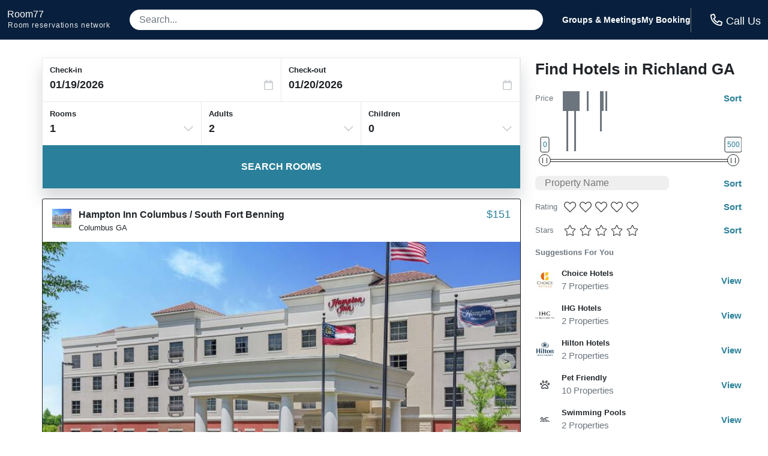

--- FILE ---
content_type: application/javascript
request_url: https://logging.hotelplanner.com/v1/logCookie?webId=6240-394a3e21-4e47-4ee0-8adf-44dd3ed4acc1&name=filter&value=%7B%22sort%22%3A11%2C%22hotelName%22%3A%22%22%2C%22minPrice%22%3A0%2C%22maxPrice%22%3A500%2C%22starRatings%22%3A%5B%5D%2C%22guestRatings%22%3A%5B%5D%2C%22chainCodeIds%22%3A%5B%5D%2C%22amenityIds%22%3A%5B%5D%2C%22currentPosition%22%3A0%2C%22cityId%22%3A%2218318%22%2C%22geoPoint%22%3A%7B%22name%22%3A%22Richland%22%2C%22city%22%3A%22%22%2C%22stateProvince%22%3A%22%22%2C%22country%22%3A%22%22%2C%22id%22%3A0%2C%22latitude%22%3A%2232.088001%22%2C%22longitude%22%3A%22-84.663002%22%2C%22venueId%22%3A%22%22%7D%2C%22geoSearch%22%3Afalse%7D&callback=callback1768838644543&_=1768838644543
body_size: -461
content:
callback1768838644543({});

--- FILE ---
content_type: application/javascript
request_url: https://s3.amazonaws.com/cache.ihsadvantage/data/list/city/v6/18318.js?callback=city18318
body_size: 19531
content:
city18318({"hotels":[{"id":805461,"name":"Super Value Inn","confidence":500,"images":["d4c3901c2b7a5d2ffd67e527bab7207847a1cf83","52146751253d65c0b2a929541d34b7dad8cea59f","a4ae604ca52d5ae3dd4fd0655789188533c1f903","2211d014b40ee4d121c624dd25ebb409d1b50407","cf9bf349f82146b003d7ca9a547d1dd7001392a8"],"address":{"latitude":32.0878,"longitude":-84.6731,"street1":"46 Nicholson St.","zip":"31825","city":{"id":18318,"name":"Richland","stateProvince":{"id":73,"abbreviation":"GA","name":"Georgia"},"country":{"id":217,"abbreviation":"US","name":"United States"}}},"chain":{"id":594,"name":"Independent-Other Hotels","code":"XX","logo":null,"smallLogo":null},"amenities":null,"hpId":5472588,"starRating":2,"lowRate":100,"highRate":500,"numberOfReviews":null,"averageOverallRating":null},{"id":268018,"name":"Econo Lodge","confidence":0,"images":["0f2db36f0d3fcd487aede4acfcf66bf8345a50c7","d0f9030ae12d1bb8b10c98752fd9d7ab6ed1577d","7c409148eb3ae67e37e591b2e17b33c1bcecfc54","6e896de4c22015ae3e0ed860a75581e6f5a9cce5","953dcedcb54bafcde3f9ee08665f8c8b8f74c1c8","75e74b7efa05258ac0bec150815e5641b79d3ada","01a3b020e6eec145c4ea831f9916d621754fd672","376c2f44f7dba14679af6688074e6a7122bd8a9a","d27a002dc8fa61bf9e3049240e336422c169ebdb","a777742877dbc083b1773e847246e71fb9f8a0e6","cdbe5cf8a4dfda341e2f93b8f97df9bd7568a820","821f6115e074bad35363caf5dd8152978d5f99e8","ddff9144c16b9659aa7de92448449a7e1cae1537","dd204896280fc04b77992e9ab51add83ae3f8c84","95aa4c05585ccb8920672603c42130e40f3a5894","5e416a33f91fd393d6d8aabd81f0f1dd5b69ef54","b0d14923cf130327763a9ddbdc978501cbbb94fd","328119e4b2b975dbd90f3e67d808639e2b979983","121bbf0c70226be0c368a3e3388ed246033616ec","60b221f0dc0966644d70fcd450f6be2263ef0612","c7e67b9249ff7a422f039e5583d7e23793b8af76","fa2dd696182e7279701abad96f77d325a542f544","83f5a7df1e340613937d43c6b6e6439fab619c34","cd3acc49aec8c00db7f1460f07817ced88ce648b","ed563f1be0abcbf5daae2dab085e96b2346f6c17","db3263f77773b304fda5f5e6d28143315292af08","b20daddba583e4b584b9f0def441c61ee794c94d","a70b47b42b5c95046c9a3c69d16bd3161bb92d1b"],"address":{"latitude":31.77127,"longitude":-84.78833,"street1":"142 Us Highway 82 E","zip":"39840","city":{"id":5185,"name":"Cuthbert","stateProvince":{"id":73,"abbreviation":"GA","name":"Georgia"},"country":{"id":217,"abbreviation":"US","name":"United States"}}},"chain":{"id":72,"name":"Econo Lodge","code":"EO","logo":null,"smallLogo":null},"amenities":[527,1280,1529,1540,1551,1576,1590,1604,1633,1815,1837,2229,2230,2231],"hpId":445596,"starRating":2,"lowRate":51.59,"highRate":69.34,"numberOfReviews":null,"averageOverallRating":null},{"id":1061118,"name":"Knights Inn Americus","confidence":500,"images":["27435a0ca1dc5ef6ace22f70bb8420a489b47ea0"],"address":{"latitude":32.075,"longitude":-84.2441,"street1":"1007 South Martin Luther King Jr Blvd","zip":"31719","city":{"id":310,"name":"Americus","stateProvince":{"id":73,"abbreviation":"GA","name":"Georgia"},"country":{"id":217,"abbreviation":"US","name":"United States"}}},"chain":{"id":102,"name":"Knights Inn","code":"KG","logo":null,"smallLogo":null},"amenities":null,"hpId":6544408,"starRating":3,"lowRate":100,"highRate":500,"numberOfReviews":null,"averageOverallRating":null},{"id":701127,"name":"Motel 6 Americus GA","confidence":500,"images":["7f74e7117202f71adf330850107919b78fc714be","6acb6c3391cbb9b59ff37cd8b338b5d5f23c0755","797c3104c88761fb1b85427f43d1428e2171e508","bacbc7afb57278b39a3489640c02a211cdf52a2f","92d6a0e74ba35a4d3e59f4b2ba2f0acc3d22c26c","6d5a0f0c0228551ec92dd21853ea0354110d0046","086b3b54da0e1e211a734b34ea5abd19fe979b55","c49230ef94efc7054139e2d9e7e03dceed1e21b6","b7875c41f59cfec26dfe1516223437cf0bac0dba","9ad53d90755ac335d85bf3db720559a5c48b6823","58b3d2b0a8f79e6df91741ed436f904505d73c73","fc1527a676a561691e49a2a20c8ecf15c17f212c","39f79f821d2c819ad4135067a58bce553378f045","06d61d7627e8874dbfdc273133d22a87a292aa89","20b2914553c5394385fe1c711908cb2b1a9fa9b6","f3aaa295a592f9e2177836de713c242bf8e6af3f","8460454c5d6817fe7b996c5b69cf8fa25026ec92","dbe40043acb8831f26bd47d3994f836d22836d40","384e210b1756eacffe7273aaec9397e84378609a","92424a7c18a2116a097e175ffec1e9759ca945c5","3ddca6e65f9c234a94c3e5aec92c100e1e57a900"],"address":{"latitude":32.074825,"longitude":-84.24381,"street1":"1007 South Martin Luther King  Jr Blvd","zip":"31719","city":{"id":310,"name":"Americus","stateProvince":{"id":73,"abbreviation":"GA","name":"Georgia"},"country":{"id":217,"abbreviation":"US","name":"United States"}}},"chain":{"id":442,"name":"Motel 6","code":"MX","logo":null,"smallLogo":null},"amenities":[1551,1576,1604,1621,1633,1713,1752,1849,1869,1871,1874,2215,2220,2225,2229,2230],"hpId":263862,"starRating":2,"lowRate":65.22,"highRate":73.92,"numberOfReviews":null,"averageOverallRating":null},{"id":96131,"name":"Quality Inn Americus","confidence":702,"images":["721d740b3762a9d2cca44ba695911fb2a77c7306","e42aba58b678b5c27e92410dee322ed27891821d","a2483cea253e2c4dae2c32d9685b828692a1ded5","4612ae6b07448c14e96b60bd4adc9503a3abf04a","7fc5ef22ebf4a7d14363f2e5458a3312afb297d1","04d00d4ea06d5ac06cd472241b3bcf07e02afe04","c73a25a3fe50c96d481afe54500ee0fb1b4f8414","dfb78e733555355e40c50a0b69685e3b41664099","415311cc7e396d9b7b0a69199709fbaebf25f0a1","216c481585c2f8100c6f1970cef9253dfb07bc62","79a691bef7e93dca9c09d16a7f522627538589b0","23f18b17ae59df5a1f7b92a3727c0b87a864a0f6","f75527c4c6314679fd9d5144f27cc029dd1cc028","6f5cfaec81e7ad89df32000f06c6064c45d0d641","c2c180654f944bc36a1662f1b49f19c782a68fe4","8e946523f82bb1ead9d63967bdfe59e74489a306","bceaac0a935d96ebaf0cb626e021b24c74e42e91","eb4a7e1a07f93ee28e32040c6f5ea3b516cb5449","4a0a27352e8c133c5071361c1efba3495e80af02","f9f343b22b000bdf2e7e9d2102caca4e53c5bc38","3faf4efdde5be74dc8678252cf2479400d7d84ee","ae6875f237a8b9497725008ee9c01fb72e07c802","648b773eef58a4c7d310056605d557bdbc6bf919","44ad50e80c31023395942d08174129ff196c3897","94a7120acd3664ab3324248b95c44399216397fc","304c06448d1229af69c68f63d664fc3ba22a149d","c7142ae109b1c42edaf1a215ac50d7d9d0f4360d","ca62f2b0bf23dc26a80c81a586341547ea18a0ed","2107ade40f40851d63262286613297dee9775f7b","3cdfa63dfe4bd79b2b11d2cafb6a09bd0939aa25","73219436e6474f17b4cea7cf54686ca58278d377","f0d06f91eae94f7870cf1a45e20bb6c00169c7f1","9addc8b18260d6f2aca02b44fd2ecdce54294811","952e29feb3d951fef33fb3443319b63e724c41fb","ee5fbaea44769adff5fed953a53b1fae845159c5","d1ab5fe5638210a2076f478819fe29ae2aa1a5d6","f1b07343f1c7c8d05a4069d930b6b05ee2249855","0395421e23029593919f0f2c58ffadfb33e4fa37","7531623b8fcedee48349bc5aa10336f341c4b18d","df3e0e5436104f4f570033ac9d9ff6f59e0fcdfa","ad6d61828cf7ae6d177e257b80793aa63ec8ad0e","ec721ef50fe14d3514e3902408e20f83ed4ff43e","74ccc92ed9576c317dc06d31ac07859859397ffe","380de35fff57dbfbdb9dbd7e13e4288d694d0ca9","4d72634b8754aff1c135c63568c6b5fa35a306d3","83983d1f7e5dcd3ea1d6d4cd650cc709ebf68e34","8f0c6998a788158f6b65f3568b8b3ab7cc0ef78d","1b0c211d1a74ce82bd52f08e53371d9f9cb06244","6a4c395bfb48aafaf726bd5f23925e0d92b241f4","049031dcf4ca5a5a14ff8dadad6317cdf058c360","c6b2ac9b0b5abd88954aa5059739e2702470cde4","ee339f18a96d0744414fea5580e3f4cd659ab297","fe0295212a45ba2d8a775710f61cf66b902711ec","8809f0c32706ce9394a2afc8fa7c7b7734c1efb0","40e515b0b6fc0e937b7d923e5d39850fee26c47f"],"address":{"latitude":32.0799,"longitude":-84.2384,"street1":"1205 South Martin Luther King Blvd","zip":"31709","city":{"id":310,"name":"Americus","stateProvince":{"id":73,"abbreviation":"GA","name":"Georgia"},"country":{"id":217,"abbreviation":"US","name":"United States"}}},"chain":{"id":135,"name":"Quality Inn","code":"QI","logo":null,"smallLogo":null},"amenities":[406,527,1280,1525,1529,1531,1532,1545,1551,1558,1576,1587,1604,1633,1637,1749,1772,1815,1869,2221,2229,2230,2231],"hpId":231526,"starRating":2,"lowRate":74.78,"highRate":87.98,"numberOfReviews":163,"averageOverallRating":4},{"id":134765,"name":"Windsor Hotel Ascend Hotel Collection","confidence":646,"images":["5b410d4d4f5a8d929101c58b4956772bea4c9fcb","98c54f3a49d8ff7e7308b76ea9c745084a4b07bc","7e00963d6423827d1706ae48157dba57e4fc2720","7cf82cc9256116f7f67c5fa72570998fd1c6d67e","02aa6863028587f57e5ec5ae9c163d88e94e04c3","886df06bc3a80eb20ffe99e576cdf61b90778a37","d1643b0260fb2674fa6254dff6f088183b422b17","7753f1e701508e32eb5989e1886d5d047cb127e4","22a611e0c48dcd3f61816dc542e1de459dd1ea82","732be04c0aca3b2f0c5f61af97431ac6cf11fb0d","bc29c91b79eb3223cfc7828d75b9ce955af356e6","457a11a9c61421e69247afc3d4a14b25f09ac3a9","2a73ac838a1946bf8e75fa51dd5ad3e5d5692a32","6b35336ee140e0f70935711bc80fb8cdfc051f25","2000d9eb0110e4c4b9c46c5a99d37a8a8ff0ddf1","3b3ac75841c597f78cea23bf5a10c85ea80b259c","3b03b710df68c40d06b9a9a80f873d2b7272d41f","da99a17a207c6e917a6a1c6f31dd35e45dc98d09","bc4be31b17b1fec36d27da7aaf42c2cd7e71a965","fe058e4e4dae2e6c1547403e38e1d08735c825c4","8ceba2f6c820151cf113ad1131c386eb0a5e35cd","146c431ff2045f409bf6d291ee7b5cd7bedf1b07","b4e41b24174c77aafb0c50a45a8120da475b9134","7baae9e16d241f6c47ae679b74e725eb3af51191","472f009f7a5adf99bb5fdf58f313f1d1fc4cf83f","b8be341231ec67b08b3e95a21d8fa813a78de818","ff75ae652b2158123d8095f5be73166778b91065","3ba1b35f5ec3fa42e3f1ae29576672a05942ea02","0e0d56a046573eeb85aba4afd030c80577580e04","54daf3d2aeb938226f38954d23914b3eb8ded5e4","ce02e26479076c6309943cee8b542fb201f3f5ea","650e8b92c73fb1384bff5b6dd9f30a678fae2d36"],"address":{"latitude":32.072456,"longitude":-84.23353,"street1":"125 West Lamar St","zip":"31709","city":{"id":310,"name":"Americus","stateProvince":{"id":73,"abbreviation":"GA","name":"Georgia"},"country":{"id":217,"abbreviation":"US","name":"United States"}}},"chain":{"id":360,"name":"Atel Hotels","code":"AC","logo":null,"smallLogo":null},"amenities":[1207,1280,1512,1513,1519,1521,1522,1523,1525,1527,1531,1547,1548,1551,1553,1555,1556,1565,1569,1571,1572,1573,1587,1590,1597,1633,1644,1676,1749,1750,1752,1815,1836,1848,1870,2216],"hpId":79893,"starRating":3,"lowRate":167.44,"highRate":282.98,"numberOfReviews":418,"averageOverallRating":4.5},{"id":1002993,"name":"Americus Garden Inn Bed and Breakfast","confidence":500,"images":["9ed72cd3d047237a89103cea36e46da544af48d0","c6cd8cc1995f60b4c4ce722bbb932d6291334db0","8c663e08f6682951d5f764a0bd3cabfa502eaf13","cdaf6d054d90dc03ddc039be9ee94ab5b377e4fd","25e0f582d8a0155857c47a4406a87b5b861b8e2f","861c879b3f8e6ba76a0e88f12e7a715279e0aafd","91d4038bef854efb32b17622cd87d7eee552e864","ff6cf8c06a9da858ed94cca4ffcaa319d48cefaf","63962ac6d204efc1245d0f6e465c061f97dd634e","366591c44c2141ccecf46c39b2fc7da4a61b0e23","7eb6bdbc2a3f1417cb6c3e1f0c5437495c62fa0d","0f4ce0dcdf3d26a136a16f11aee858262f9613ad"],"address":{"latitude":32.06739,"longitude":-84.224,"street1":"504 Rees Park ","zip":"31719","city":{"id":310,"name":"Americus","stateProvince":{"id":73,"abbreviation":"GA","name":"Georgia"},"country":{"id":217,"abbreviation":"US","name":"United States"}}},"chain":{"id":594,"name":"Independent-Other Hotels","code":"XX","logo":null,"smallLogo":null},"amenities":null,"hpId":1477524,"starRating":null,"lowRate":100,"highRate":500,"numberOfReviews":null,"averageOverallRating":null},{"id":226756,"name":"Country Hearth Inn&Suites Dawson","confidence":522,"images":["9ad944c93c031008d7bb4fb53798217bd4e2acf4","c50e7eb72f43b9f6ac38aa0c85e441f068e10547","90a486269e1d90079d5ca09f450191becec877b5","1403bcf12b15ac2c5a1291e9d34a3d2d667f7f5b","94d3c90d898aeba93aba7aa68231974a936d3373","bd435cc4f0be6e67440c31e969ca8372ec11de6b","9eb376a5200b71537847b6738e10f39f1196ed7c","59a21b8116c738079a0e5993483729cd38e15a10","62469c5c4d302af815f87f4604b6510d00eb6d45","aff98c19bcac8d1d8ed7d7f7f0e2aaf65e875ea6","5926f992748f717046e06b3f2436bc98bf2f8a8d","a00f2103e44abea98bd58e00bf795f03ec1b409f","f4ee14cacd0e0f7d09c857e56b3c06a7394de5b2","dfae34016d1a9df8e1721e1ff25e5e309fef58a1","23a22c9725af1dada402074d79feaba98e225b99","c9a1633f924cb7505eb487554dc918b351e78afe","355e5a2f2d06ddf30d4c1b0b941839a5a74f503c","582dd857d1601306dbe2f07183dc6f251da6e7aa","7b7e048b2c4071d52d0584b81c62bdaf3c2031da","1676693794d485d6a13b8de8378aa20df391ac66","7b8a3f76573f632b652012e4bd5fa9da3c6db3ae","0fbb03330c882c996f1721d56eb7bd1518af0dac"],"address":{"latitude":31.761288,"longitude":-84.4366,"street1":"938 Forrester Dr. Se","zip":"39842","city":{"id":5445,"name":"Dawson","stateProvince":{"id":73,"abbreviation":"GA","name":"Georgia"},"country":{"id":217,"abbreviation":"US","name":"United States"}}},"chain":{"id":594,"name":"Independent-Other Hotels","code":"XX","logo":null,"smallLogo":null},"amenities":null,"hpId":22941,"starRating":2,"lowRate":62.99,"highRate":499,"numberOfReviews":45,"averageOverallRating":3},{"id":83931,"name":"Hampton Inn Americus","confidence":633,"images":["830f65b57e6d376a20b0b9c941a3d4c811b68e85","bb6e8f8ee80ca078aef95e700af72eaab8dc6f63","16d42850a20ddd9928c57b688e3a7e26ae8c55a4","8fd074f548321eeb9eb18422e7f59b50c5b60272","043ea1bfd4ba1f2b285fc91cd9475d10e3b95527","dc868912604ac60aa68fa20903442ebde8c4dc15","c582b55138b0c9b994310151bbbaee3fdb80626c","4c00cdab3f8a5dba6f7a2ccdf747678e5ace7f51","1098b89cd29aa7c4a5bdfbd5da1cf384b4d0ac0e","4184869a0318c79e55e1dbef0384d3927e28d4e5","898b605c3a899f567b3b34a209eb4645cc977903","a2f2a4a4c5365f4853dca03e3d95c39fe3916258","6fe3cbb8a8f115fc993d1ac3802bde7bcc245f64","fc4be4c3a96b6feeb54d81eb8f6640df4b12f6a5","8374c83d508fcd4195cb57c0865b4fe2538ed9b3","6ccc1405c12706021990944433b24a8cc129e8e7","e30095b088834a40e8c271d0de96194ea0234d7e","c65f534271984ec5ee90ff2c84c91f61b8d6964c","7146a7b0f9b323b25ff6ad3a37b2942006e9e0b3","ff672e66f5686edf9ea92cbbd96fc332b500dff5","9234b9b2037f1b1f6f45d5cebf385316f9631e7d","e1b09fb638d2f2cd425da01c4b75c30155ee607f","82609178de789e38c6d59210de8425ff374301ad","d56cd6651efb4f337c964c775f76a092636cc242","ac4e7ee12b7963dd4c8ac61e4b252146945d0fb8","c93cb61ba6d87d75d5d24bbee2d2f2af827cec68","2537890c196a0c6f2c6b9a36a9307235d0f57e61","a9a06394f76a91af691b0c76522c240c0cca6be4","a36efaa9f69e76db77ff8951fcf38c0f17576717","525067ed36727622c9ca5f23d74ddc25f28f3d34","b05d0e9f7fdbe2187e542069afd626422252a23b","cf9fafce637ea478ef114d71cc1eeace163c410d","544aab0ea921c43049ce49d58172212f4976e246","698846fdae90ffbb75a77d36e5bc1551f332f359","3ebeeb4d3d0cb72cbe1a11dc86efdcb32c0682e4"],"address":{"latitude":32.06841,"longitude":-84.20722,"street1":"1609 East Lamar St","zip":"31709","city":{"id":310,"name":"Americus","stateProvince":{"id":73,"abbreviation":"GA","name":"Georgia"},"country":{"id":217,"abbreviation":"US","name":"United States"}}},"chain":{"id":95,"name":"Hampton Inn","code":"HX","logo":null,"smallLogo":null},"amenities":[1207,1280,1512,1513,1529,1532,1540,1545,1548,1551,1553,1555,1556,1558,1565,1592,1633,1644,1750,1752,1772,1815,1870,1871,2215,2221,2229],"hpId":40483,"starRating":2,"lowRate":156.82,"highRate":185.97,"numberOfReviews":416,"averageOverallRating":3.5},{"id":192539,"name":"Days Inn by Wyndham Americus","confidence":636,"images":["78664396b0ee67170e71aff2c0fa3c5fadb8e692","cce67bad47b182b90910f338065f5db71cada349","a84eae81ff50d99fa6fac75033cccf75c6d99528","fe60cf481c36987d74bc99c9c643b9108d1b3236","ffcc592b62bf03a1ebe9e025776198830b9a93ea","b0643f093dcec5a48a6b936321afb4dc47fd9f66","14a95ef6039b426de3fa61899e628dfd8d195dc9","59b0dcbe76ed7898aedd1ae9097101c71becde53","5e49d9704506cdf816001f8aead6f26b27664f14","df6ee31c3c0120cf91a0cc9bffe870eda354b36a","1bc80edf6d161b246710e25319f81b87fa4e8ab5","4258d63f09f150f2aa88426a64ce1f50e6390dbd","4f37fabaa6325feb693c128739d4f784920ba2c0","163015c5470d5458cf54f4bbbcae4ab5297c02da","19efe5a0f6258c2a009fc1add1ac88f317502f62","9164321923c440d0ec9dcb7bd87b0cb0798c47fb","9ba3a9fabb27785e3f3096ea4295019960f8180b","6a2a9b3463b23df0a77d7b307708c3877788fed6","9ddb763760c9dde7b2abfc1902cd89ec4ac00bdf","04c0c999ba38ce1ed9c2db5bddaf754158112cb1","45f54c503074da483ba79a0201f0865ddb3a99ce","038df9297c0bb9d426c368375345fec56eeaa7d9","a2d2f2fe7ecf5b14d77889fc9d7190f74790680d","014c4f4025651be0f00133af581a981d4a9a709c","1e31e7d33e35f96ed91927011ba78f200bc7085f","ae174ec8870498e4e9e507bee57ef06623ac2ed1","f56eb61563f6bbd1644187cee31e96b7b04943ca","280faec43a2f7398dc72899910a62d745599f4b4","95a031d25fd3f591f5c09bb592c64f0da4ddbf2c","571699aa955da073909518ffff36d99cd0526e3b"],"address":{"latitude":32.070038,"longitude":-84.20711,"street1":"1605 East Lamar Street","zip":"31709","city":{"id":310,"name":"Americus","stateProvince":{"id":73,"abbreviation":"GA","name":"Georgia"},"country":{"id":217,"abbreviation":"US","name":"United States"}}},"chain":{"id":63,"name":"Days Inn","code":"DI","logo":null,"smallLogo":null},"amenities":[304,527,1280,1505,1513,1528,1529,1532,1540,1550,1553,1570,1576,1577,1597,1621,1633,1637,1666,1669,1676,1750,1752,1815,2221,2229,2231],"hpId":261975,"starRating":2,"lowRate":83.88,"highRate":105.59,"numberOfReviews":131,"averageOverallRating":3.5},{"id":250506,"name":"Econo Lodge","confidence":630,"images":["dd782be55ebae9e803f6f9941412bf6cd73f5f6b","85733c96667bdf22383eedbe90fbf9bee3dff897","c962f3078dea68f704041b6e23887352005b23b3","e388606d2ca7195b3fc6dd5252f3f6abaa9bb0fe","89b0ff85ad9b940946011a01fbf3f719f9da223b","3a26cceb5c415ddbb5ed22cce7a9452c36e0d514","df9dfd37e38568d71553c1ae46206cba43025d21","c9ff9d0bd85df47b2772170460aba604b0438e5c","f0c440834cbd82c31217f42909c068ffb419ff13","2ca921a366ae65f9998306b7fd5448af7e700957","0da9eaa8c25fbb0c891d92d39a7f947e2c65e4f9","89c95c0dc314ae33b48f0ce91e9d3ec6a31951f2","a230c446724343c33c87cad30baaffcf9a2459ee","353a12b5bdff0896ec71660867cca7304177b900","95e55fab9578b11bd52f788942db799783b14e04","dcafc7276f5d3b71c48b83a6991190bfe7f915f4","a32a00ad544a8ca7bd6aa99d845dcc8a8bd2c696","ef680c046fc6ed1fa875cd66cb3caa83e1f745b1","f2fdc0ac6ffbd3b385b2488a4d33715413164a76","c8b8dc4905f1fa9b667b81c54984e970bbdcab83","53f9b9e60f1a0defdc8e61fc6a3759d77019964d","3f60f6ad988d2ba45ab47ce15df741b529c76c57","972900277ec3fb62752f5ce7c80a5bdf306ec569","afa75be0e01a57db10804ca3277635400958b6b3","9549ebfd49fe7e45b026738603f320de17cec6fb","424deeb409f0d6f53e49d791d6ac88287e7c2b70","d2f77de987438f712b36836b9e4040c71ec2609f","82ca6a641d5d4a35f711acf892237a2d56e237ac","5fc91aa7296e941d6c85fa59ab3ef9d9a8144328","b646dd27a3fa18cc0fe04b175d8f3c354ab8e297","bc87936f205eb0c4b51c39813a2a4fa1cba529cc","44b5ae2d19a91c21d5afcf16ff604c93602d5793","3195d6d92585c50d2930dae2df2c3915f987b9e8"],"address":{"latitude":32.068382,"longitude":-84.206635,"street1":"1611 East Lamar  Street","zip":"31709","city":{"id":310,"name":"Americus","stateProvince":{"id":73,"abbreviation":"GA","name":"Georgia"},"country":{"id":217,"abbreviation":"US","name":"United States"}}},"chain":{"id":72,"name":"Econo Lodge","code":"EO","logo":null,"smallLogo":null},"amenities":[406,527,531,572,1280,1513,1529,1540,1545,1556,1576,1587,1633,1669,2229,2230],"hpId":1898813,"starRating":2,"lowRate":56.29,"highRate":65,"numberOfReviews":null,"averageOverallRating":null},{"id":12667,"name":"Econo Lodge Inn & Suites at Fort Moore","confidence":549,"images":["3b4ed163405c2f9fe9370eeaa927d16e19301799","df72dee039eee29eadc906688372be4e032df430","fd692da18db0b15bb5cb9bab6a480555598dca7f","bed65f8db1dc2a7f546eb70da37bd1d2f3f956e4","99abd2797d9cd1043d49648c5cbe955d3cdd5f69","5e5a16c84f3d64bc34a332de31e82bb194d59380","f97e7f90f8a16e132a9dcb3496f037b16533d620","5456b50cee3d43c8112263e1cd57f72d715a11a1","dcb406e939d4534646b8775d69dcdd554228da54","6dd2c46770dc5879863eda90f54c8b2e826fe303","22d94a1639120f6e84a13af552c7b3ff6d3313a5","5e45af9ccd4cce71d1774764573b5f267d4ef4a5","01eab7ea9931684bab4a3d4adc7c01a12497dc40","cea994a10a15a24ed64d83060382c721d8afe434","3b55d559fd3cc21cedc8e4320b185bd7b11c2953","011042284196f0ad1d669b17f754d8a0537fb9a5","4c2047940d04f43f54cee42472522c6ac40c0abd","0799b1dc9aea59689f43127c3534f9934abb6d68","037b8661d5514a65858e488d941feb7249ace1a5","e2bd110d70f99de97e9b17c3b1f4a82ec9170902","25866469a8fc8ca292ff7cb73a9215830d6f18ca","54206295c53daa0a4b6d164b0eeb7efdf62e750a","dad4bc9347425eb1ac7758d555710e0b1a4cc9da","9cf136f0ebbf78dea0611c8a800c5bae45bc6607","5ad1ef2f4180cb374e174c888164a452dfbc1517","3414565df4ea9ab0b91d83aa7f913c6251df0787","774c0b47b19b17f70f5dda7c49b8178a614c26ab","e4912562c5b1a4f488cbeb3b545ab55c695988f1","2110b6a4c67b201baff1e3a44a87e7dde7ab3044","d7ce26c9e9ee278b53e0b735377025eaafde4376","fd9ddf71f9122dbf0bb3fc83e722db82ae25a239","3f802fc3a96061da7e75ad8ebeab5832226b141d","56b47938c398bd1fc06fcfa41757d5afa6147671","0a02f5c27e95ffb833d016f36508d641116fafa4","b5f8b6df2fcb447c580246204ad3de259d3febb7","5b208c42e617342a85fcfbe32a6cb88f3270ab67","38c482c026adf9c3e5e88e976100266ade95d47d"],"address":{"latitude":32.406178,"longitude":-84.92838,"street1":"4483 Victory Dr","zip":"31903","city":{"id":6920,"name":"Columbus","stateProvince":{"id":73,"abbreviation":"GA","name":"Georgia"},"country":{"id":217,"abbreviation":"US","name":"United States"}}},"chain":{"id":72,"name":"Econo Lodge","code":"EO","logo":null,"smallLogo":null},"amenities":[1280,1520,1521,1528,1532,1534,1537,1540,1551,1553,1570,1576,1587,1590,1592,1604,1633,1666,1752,1815,1869,2215,2229,2230,2231],"hpId":22908,"starRating":2,"lowRate":61.08,"highRate":71.12,"numberOfReviews":339,"averageOverallRating":4},{"id":198165,"name":"Hampton Inn Columbus / South Fort Benning","confidence":762,"images":["dade67ff1ed1a24a35cfcd78caa46a03a019425a","3a9d5c4c567a64dd09f2423cc0a38a79e3b874cb","4fed876107599dfe33d08b9fae82cc988214a49a","bcf55a83c65d2faa2c3ff79590fb069c49a5383b","7c12a9e9a321e70350b33b49925f2bb5a97e54b0","67cb8f8d33536f02b228765eddc0dd54d7b39061","a35ea8baf71c28d4b015b9f4e916baeab4435e28","0128a8c204df7f3d376d4e58a1093dbaa359974b","67f117fbef0d125c2b328689a2e7e98677821c08","a3f9c430c42700d469cb3061b9a0f2fab8e5f208","684eb934d543a597cb48bd738c23ef00ab3f204b","2c0928bc1a4796f9cfe182d146ea3a08956dec80","583390f68af81faabb19dc61c63c5451cfa17ea1","eb06c67b9e0c5915984cf9b0f89b702dd4325dac","3f7d1b6c9a1e2232c50971a7b01cc1c0d05555bb","31d8fbfca1bb02d168535987cff542f25b2d1321","bdef9fc067bcab21a41a93cc3dfeeec7a8fa4829","bf1b078842547ad8f92f117883162793534fff93","3199d8f63f85ac1335243e9dc372a584c086a3cc","6dac0b6ecafb36d1352d285bc7294ff07ff53f10","4e098dcdc164a485c51a16364412abba3c0a6869","f3566b3658da0b7594b340715aaa0a6080803d1a","46b3229d4206f025cedf78f3b6cdb477fdba8a48","2bf0d944ae8e04d302acf3edfca3b40ae1886d1e"],"address":{"latitude":32.39359,"longitude":-84.95427,"street1":"1776 Legacy Way","zip":"31903","city":{"id":6920,"name":"Columbus","stateProvince":{"id":73,"abbreviation":"GA","name":"Georgia"},"country":{"id":217,"abbreviation":"US","name":"United States"}}},"chain":{"id":95,"name":"Hampton Inn","code":"HX","logo":null,"smallLogo":null},"amenities":[1280,1512,1513,1529,1532,1540,1545,1551,1553,1556,1569,1570,1581,1590,1592,1593,1597,1633,1644,1675,1808,1815,1834,1836,1837,1839,1840,1841,1844,1870,1871,2215,2221],"hpId":306387,"starRating":2,"lowRate":151.21,"highRate":194.63,"numberOfReviews":1349,"averageOverallRating":5},{"id":128771,"name":"Holiday Inn Express Hotel & Suites Columbus Fort Benning by IHG","confidence":615,"images":["344bbf535e544dd3bc598e6e6a5b257eeb10ffe7","fabb0e23a703e667d2a050ee91871f487e24cd80","d8b25882708bd17a3fa3b82f0c9bbd46d1ff08a1","1cb8bd1e705c478422f35e9802de7036fcf0391e","fb38a5156d1e231855d1be66e637fcaeafc5bdcf","5fca13e8cf4d7c785997cdc311f47dfd21b0c82d","0f1e1f7921bb1f43ca06a18dc856588f232d9414","cbfcf8c04bb813e65cdd06b990d08bf7e4703976","d82ab934a9255629160b7a0025cfc5cfcf32b813","e78917fcc3910928646ebe3ccde13da16af37da4","47ad700297128926ef4b850f134e45694d96dbbc","e90c300d0e1ce73a9ce0b3012772573124304464","fc7cb9c0cbb043807ac5879371c9d1e390dc5a11","a6bfa1b16c1cf5e49cde8bd8d6565abcef0f1391","4a42fee6d3370f0c0a5b211edc8f4e56dd894322","61a3440d8c08f9e9b23d14c0d7557953f49a2735","4120cdf2adadad43106bf043d0e1d8f0ffcfd7c2","bffec7e194c838ed5a5ed076c6e2a64475b7dcef","099317b53350de027f78f61ed07228125bf2f4a7","e3853184013d3f8d7798cfb3250c38aa823deb94","7e642827fb37cd1e35528d8e6499cfb97f500de2","3d373a1a6f6bee883ebff162f36cb5fd4a3c6c08","bb4c6f25b615d910120e3b73d0087dc18dd2e03c","6b1f19db6427be83b164d4f2dd77c71c9467bc24","154e3a4c43eeb0d1fe70c6104823bb58fe656f45"],"address":{"latitude":32.41246,"longitude":-84.94147,"street1":"3901 Victory Dr","zip":"31903","city":{"id":6920,"name":"Columbus","stateProvince":{"id":73,"abbreviation":"GA","name":"Georgia"},"country":{"id":217,"abbreviation":"US","name":"United States"}}},"chain":{"id":75,"name":"Holiday Inn Express","code":"EX","logo":null,"smallLogo":null},"amenities":[1207,1280,1513,1520,1522,1525,1528,1532,1534,1540,1545,1547,1548,1551,1553,1556,1569,1570,1580,1581,1587,1590,1592,1633,1644,1675,1750,1752,1815,1834,1837,1839,1841,1844,2215,2221],"hpId":151909,"starRating":2,"lowRate":151.4,"highRate":350,"numberOfReviews":170,"averageOverallRating":4.5},{"id":1046267,"name":"Suburban Extended Stay Fort Benning","confidence":500,"images":["6eba72325fa8ea7e712d3d0b7ed9895f69e1a5ad"],"address":{"latitude":32.418457,"longitude":-84.94543,"street1":"3662 Victory Drive","zip":"31903","city":{"id":6920,"name":"Columbus","stateProvince":{"id":73,"abbreviation":"GA","name":"Georgia"},"country":{"id":217,"abbreviation":"US","name":"United States"}}},"chain":{"id":350,"name":"Suburban Hotels","code":"UB","logo":null,"smallLogo":null},"amenities":null,"hpId":6442119,"starRating":2,"lowRate":100,"highRate":500,"numberOfReviews":null,"averageOverallRating":null},{"id":1469618,"name":"Sleep Inn &  Suites Columbus Fort Benning Area","confidence":500,"images":["a72b240543e30501993d6fa8c343a4c5a3f9bfc3","12775ccb0cb54ccb0b2f79bc841093c0953fe551","7d3d20101b208f1f87ffa3c912f268bf956caf7a","d7a2547af6bc4628fdece6b0cad3c4604195ef8c","9b9dfe30ac681c90f4e80a314f393a87c7bc9345","f9e9fb7bada0df11b30877f9fc46275e8847314e","3b684c3af82823040b61751d4b60933c58a17682","d65624699edae245decab6daf99b13395ea07f2c","b5fb0936b8d307d6932866d5d5b0c33c2e6c03cb","167d4ea4e6e18e997b559ec274067f53faa6bf88","66e95120b2af14e7561d8524858e6a4e3cba77bb","877a6100c768fbf7ae5cef99ab898a4e7a59cfe9","c4a9a63b41a16ab709508d331daf9432c3fb4060","f2cdea71b31c809dfedead84758d6d3c794011df","7e9de65e9fca6c6e71bc3539ae30775ae4f74724","e27dd79f919abb22fab8d85f1c0cb7ff2719f8cf","39b57c7ad8c4ebc0d81a960f635f0ced5a37e55d","c8c88d777f7e263172c43e9d219a7ff7106ef26a","b9f528cb4858bde42003c80bd4f341d9e8153ccd","dc7fb01580282303189c0ec52d9465a3dc325694","fbd05f0e7a88c681b84ae423b8e55dc682abf066","b6157a77726000f0f0ef2625cb7b1e373fc838ff","c13cdaaf2f4c8eec5a87ec2df9689d8319304c4e","79269cdb8c8be694f5764790856bc225ef4588db","f4a64c0b4055b6d881b9887aca08273d42e0e4ad","a8b65172f5821484485c2b438b1b1912a0ef134e","7860485effae82fb3e0dca9a8f0968b8ceed7be9","4d4d152afd6bb96ef9bfb37317d3d8250c010a24","bb73eb0a41dfeac18f4fef673e849ed30fde431f","b7025df5d097391a1cb55a833229885270451073","3d942fd3e850ac05b1a9abb6fa3491790dcc7b03","85856a97ef495383c07a061d9a7cec0dda0ce551","c6b921f7bd5cbcc8a6e206c1bb37edbbc979b5a4","5772939b0bcd3b896464e526cf66877cf1d80190","897d0d75cd25862283a055d7a646630da2dfa040","997ea9a49de4e8d425dddc8d8e2c1b117399120b","2f94ac6e182c5037b5920dfe810b94b7d0835252","73145353be407ed0714d306e99c62a38a11b3fe4","8d901a0d5ff35bbcb126f9cba69f4600cb3e4483","4669be05e014706c0a91ecea9bfb344a8eb972d7","087098d587afacdb19c8ff943d72d9dfe1aed2af","192bbb3db04d3a988cf996ca2642c45cb4c04243","5eeb7d8be3917492a19c03d31f4e9d3dbce5024b","f209e4f981d5868ae4a30b12f0e7d8d738a60915"],"address":{"latitude":32.4184,"longitude":-84.94557,"street1":"3662 Victory Dr.  Building A","zip":"31903","city":{"id":6920,"name":"Columbus","stateProvince":{"id":73,"abbreviation":"GA","name":"Georgia"},"country":{"id":217,"abbreviation":"US","name":"United States"}}},"chain":{"id":161,"name":"Sleep Inn","code":"SZ","logo":null,"smallLogo":null},"amenities":[1280,1471,1512,1513,1525,1528,1532,1536,1540,1545,1550,1551,1553,1556,1558,1569,1570,1588,1590,1591,1592,1633,1669,1675,1676,1808,1815,1836,1837,1841,2215,2229,2230],"hpId":7811643,"starRating":2,"lowRate":100,"highRate":500,"numberOfReviews":null,"averageOverallRating":null},{"id":1783114,"name":"Sleep Inn & Suites Columbus next to Fort Moore","confidence":500,"images":["12ecd7d689828527be86d634f6e80a630cbe1db4","971fc3e1619cd60c9d0ac6e0e5faaa2e2747491c","9e19e236de765a910a720835d3f4b0ee9b215919","050cf02f12a9d6c8511d616b97ca47c1d239e248","19901541abde3a59536cc0650a4ec567a71f1c43","3e67382a0609a6a62b7e101c1428e5d9ceffc046","546b437285352d996079d64a110606f1fc9924c7","fc669811cb13e076566b4ff6943c43854ecc4576","3697f4d26f7a63ead53f10a8c2010da0f3a044f6","3c432643e834e397e9023732c753d5de7d52b908","f15fca9cae1148ea5be58aba49e4937aefd089c2","aa50d6f43795c03b84c36c0832df217cc089cda5","ab624b7fd15bc6ffa1655d0d1c508e5fcfda66eb","9f28248f2b7a9411a36349767cf3b7655a8c433b","4d8949d50248fc25892e1c2c8ec40cf19cd1f2bc","77fa3e422ef24239fb7a0bea1a29f42dc0025379","33e3ff1e1bacc9edb97ab9dd15ded19ecb56575a","a22c1e541fe97add862a75cdefb1cc72d1dc3bc8","f403580035433d372f9926985f4937692d557c05","b95ae65c3c3872ccd89cc65ec391429b92477e96","f001cd741b055aef13c1c0ee6731f7ab81cc563e","5cb9e929602938c307af0acb1d00588aab190770","be5bdc1c08544f9ce504346eb5071d13e566b2fa","5778bf0b7155b13e97ee01b750063f69dd868a50","33939c7c1d1c05468220f9582bfc51e5e93d6e06","53f5dc7f30b16bb09ec2482c5c260c0f9cb0ca19","676ed51f248464657620bd6ee50195c362f51af3","f4a537c4182bd105612c561bab3eb5f9f9d1bc6a","cdd64e07e8766ff67fd3c9456cf920b46a8adaac","c6d3e67c6d354f589075e9c94e83464f6f496d9e","2025d626b42511b3357d632d11ec2c65e134b521","3c9599e400e61e34429c1cf465747f6bfcf0a62b","6da8417c0fef093e7693a292ddd444faaf76da98","3f6d6685121b8155ba16fff0f629ce3594016eb2","fa0a9cf101a37af46b4a65f92b81cede87349e99","a45c1b4e32b5a322d327017d44b43f4794bbb4ff","277420f47eea15675166cb86c4d7ec9875339cf3","d2edfca3c7f28a34ebabc6404ccc97f898cd03dd"],"address":{"latitude":32.4184,"longitude":-84.94557,"street1":"3662 Victory Dr.  Building A","zip":"31903","city":{"id":6920,"name":"Columbus","stateProvince":{"id":73,"abbreviation":"GA","name":"Georgia"},"country":{"id":217,"abbreviation":"US","name":"United States"}}},"chain":{"id":161,"name":"Sleep Inn","code":"SZ","logo":null,"smallLogo":null},"amenities":[1280,1378,1416,1512,1513,1525,1528,1532,1535,1536,1540,1550,1551,1553,1569,1570,1590,1592,1633,1669,1675,1676,1752,1808,1815,1836,1837,1841,2215,2229,2230],"hpId":8245325,"starRating":2,"lowRate":85.7,"highRate":112.72,"numberOfReviews":null,"averageOverallRating":null},{"id":1470420,"name":"MainStay Suites Columbus next to Fort Moore","confidence":500,"images":["44a057cb24a184fa82ba5e962e409c8cbaa45254","23241d6adf226e7166e4b1822a7479e6cba9d742","0a9061ccd547e10eab937ee255e575c5d3a9b845","b7198e0d7a261a2ac2a40545024171531870d873","a1d6db4e7e9c07f4f0566b67e04f0fd506e0e7e0","1dc18226fc716a00731258bfe0b6ae99349b14cb","7b91895d08895d343068e835cd0767e552633cc1","d9f8f1c7fac50a4091080f23d21731268067b421","328c1c7629473c2c85478c5c0ccfd1b3c6aa9838","7764ca80c648d28c6e14656cd0502d62b319cb4f","42d5ec6b39f57bec98cebbb9d55bc6fca3d52a00","ff58df7031b47dbaa65ba2df404f0b9fa9bb19d4","3ba3590fc7de0841ced275cad69ad588c4e9dda2","4f6efba06d5995f24d069f49edb058021c61cd36","4102ea66f39fddfb5e878aa667909089bec35fdb","f72d0b2b1ee36b0eeeae6c3e295098b7348df371","63aaf3e8efd307b2e4122a68d4a7c51d40281de0","b4d6e69903e74f3bab8042bbde88b76e7b6128db","9075d0ee6b0d8c2ede7fcf5739353564c495c400","30daf5bcd8d6795956d4e180e403c215f7f91c54","5dace8852856a087b99af46462847bbfa2a8669b","0af1a2d629e6127e4e571b500cbd04c6cb44ff51","ab97606de3e19ebff1ecd34042f82947eaed185c","cd597e952039f256cb86f4d64ae73d5aaa7eecff","d31e27d995719e1a8c4726dc6bb9a71b8f17aaa7","4ceb6a1525ecab9e4d837e2cf0e40cc2d70267a0","d3349f0d537ee2a9703a82a77690d6c61f888d33","94cb559837a995167f8d476ff0f676a6361aada0","a5a21d704d3f66edd7de300e6ad231bd0289813b","be27b7baf6af84fae63c7de8f0e5d1655e55ffee"],"address":{"latitude":32.4183,"longitude":-84.94586,"street1":"3662 Victory Dr.  Building B","zip":"31903","city":{"id":6920,"name":"Columbus","stateProvince":{"id":73,"abbreviation":"GA","name":"Georgia"},"country":{"id":217,"abbreviation":"US","name":"United States"}}},"chain":{"id":119,"name":"MainStay Suites","code":"MZ","logo":null,"smallLogo":null},"amenities":[1280,1378,1512,1513,1532,1540,1550,1551,1553,1565,1569,1570,1580,1587,1590,1633,1669,1750,1815,2215,2229,2230],"hpId":7826698,"starRating":2,"lowRate":82.88,"highRate":120.39,"numberOfReviews":null,"averageOverallRating":null},{"id":1517222,"name":"HAWTHORN SUITES by WYNDHAM COLUMBUS FORT","confidence":500,"images":["5b6f62899706cbc53eb2538bbf52cc7169e922bb","e1d1fdc417b2f64f65b9bbad0af990c82635293c","969e57450541210278dcf1aa4fe53bda449f1fb2","c157ce30daea146c3329b71e5a4381e02f492fcf","9a382b45c99f70099bfc711de99f66447f9a193c","6985429cb213628fe15abee9487e39762ed7a768","94a2f548222d9bdfd01edb4f822dbb6afe88eed0","ac72888c05570ccc28c0781c0572954c0ec79b3b","d8fab10184a2e4de41867b522d2b70b79c5f3763","21d85f34a6824aec0bbfe63668188cb144324523","bd4ab28b3eae4ae476f1ecd8e90221d86736a12b","f39e74edb7934f0741729f6ad37882d879eb6cf8","16960c3094bb39caa7c7f0b2d1be99e26d75a62d","fca5ac10a3e1a8edcd44791a4580c26b4b76398c","67a4edf975822c0fb7477592b9282d70aa050ea2","74099fa7d53800e84dee1b9922d1a924ce50e384","84f60c4ae994a66e76bee216d4d3092d8fa6ed83","d75932df36192a0bb5bcfd46ed7698783a60fc23","80c5ca31bb173117cc5a9e5841251c8f538a538c","40ed0873733218e92677a1676d2ad34513018d00","c5ba866c9fa1de7278af90091cd4fddb36520acf","87e46ddfa74add011336bd50466651565685f92d","072cd473b53177ed9648fa2baa6eb7d2aa76f048","96d4647850c6551e10bd079ed1d7be6100d4076b","be009560b098c41997499c28dd3aa363a4e812f4","be70ccadd0977209255a561bfaba7b51322a7888","9ef09990901c3f55af345cd43498280f515a4f87","a7f766ffebc4c8295b221f36f62ef7ebf49a16b2","af5e07dfe8e385402698e10dcd7b388852160ff8","1223a65c4f50f592c9ad6800817502280b52a549","a0a8cc2fe870d1b917db5224eae1bf8e1d540549","91c4da966b04a25500c1ebb1e71b7cfbbd3ad0f4","a27769be4a74e99e664744dd55c57f6dabc9017f","6bfca3d7efe61b4526ebb9be3f92bdb41cf549b7","afcfaddf96cce6f2621095c4611f7baaf898bead","79b7d1912e86a9efcfd9488f9c90a87264d53513","420b8080eabb1470b226ca336525ef37aee25473","faff82941aef1c7c6f252923a6575a256a82f1ef","1360e6924a926887378929cbfc986f06b06b34aa","d9f94e95f160977d38c372449439f40115da70f4","c6613e9ed0d011dd6244967520c55ba5bfc6e760","9de9be165001fedbf3221bab769f2819b866f2b7","9e8a84d54d508f3868f2471ddca4d45e58da8bac"],"address":{"latitude":32.41817,"longitude":-84.94614,"street1":"VICTORY Dr. 3662","zip":"31903","city":{"id":6920,"name":"Columbus","stateProvince":{"id":73,"abbreviation":"GA","name":"Georgia"},"country":{"id":217,"abbreviation":"US","name":"United States"}}},"chain":{"id":47,"name":"Hawthorn Suites","code":"BH","logo":null,"smallLogo":null},"amenities":null,"hpId":6626453,"starRating":2,"lowRate":83.22,"highRate":112.82,"numberOfReviews":null,"averageOverallRating":null},{"id":124705,"name":"Candlewood Suites Columbus Fort Benning by IHG","confidence":464,"images":["6a734fea164fe156e3b9ef8313c0070c2d891463","dc12221c36de7fce3a8655467791c6ab60f21b41","53c39fe4cd7ac97883f3db9e1e0d877343cbccad","c5851ed6b2e73c920c4391bdefddb1af88aac877","c8d64697e04c845246a7f2bd859d6020236b4b2a","982b97051a950fc8c8206b84c1d4c204a4efbf88","3f22dcd5272a3cb90601301a54f6ea2b9c5f2448","8b934a8208bf1e81ff082d59aa9367427431a38c","b22fbb55a9d32477af0fd6f5072c672215390884","ec488e82cf91836ab4ef42977641a943d63e3ad1","07532cd2acc88f2ebe3d6f4f96195950dfa94407","55ee7680c95ff243af54ebc5d6a54eb18651b474","ed665a363df5018eb6d43483c0898dcc0dd4e608","34480a89886467b855e9d11cff17ea123f3e6ba4","b60a934c5d48392d3225716cbc686bf0e7620673","75502d94a36c93e2703d7974a01a5f317bbc8014","3c78dfee4bf19e1089036e9c1ecff4a2a4d62839","4248f061be98b2ac2222e1c29a2a3a9941b42a03","b3141054ff48c978acc7143b288ac7e802929e78","f0e2b872a295f839aaeaa59e218bb92636e2d666","d5a0097110238689369507cee6a13a78b91568d3","935eaa24a5539cf43ca982a277500c3ba8fe93aa","7eec8be249a567eebc7bd0d4fcaddcf9c1772a5f","ac0cb5848defdc0edf37d9ece95151d3b1371542","390d6883cd1983cba5f95f9551adb063a3804d2b","5d5604628833a49764cbb4b9415cc37fcb72c160","0fa54fa93e032721a68372729a6b0c769222a522","912f352745c6b1e69eb88bc252d57933cddae655","6779f60a3f96af0a64523f3dc5ffc96e9bb1e88f","7291958edcae0b4b90bda19c9922b19080953f63","0614547466bec7f9acd800a15e546d166537ca3e","a930b21ebb24064ce863435c325cb58a9a270fcd","0dc438deffe4e989b68b940d39ec5c94749ec97b","e4c0f9a7d89a80f140268818b4ca141bb142f896","5802949ac0c05dd80e69f518246e6a4d2b6d933f","b8cd6d7c0724204b1e00847b87fd0dd7398cd7da","e2b76cbd9af3903ec472220bc98a8819814c997d","efb277af9295dc11511385f04781aa506fd44ef7","52535af73cb114d36657f8f98e3b1c9d09c1ae54","c7ea5c377cfa22bcb65b41c554144a2dcb6f850a","ed3cd29a3158fed3355cc037991beb20aa0166a8","ae1d92bf77439f03031a39aacf624c2b97d352f6","9f82ac4a017a897fc56a33c06b43aeab398d3565","2043be18e2d6f0429f28cd80a47e21e52c646741","d084b893ef4e4c2d53a659b3df0f7ebb3cd68bfc","8c82d9085b82642ad44d1221f940751747fd5c4a"],"address":{"latitude":32.428055,"longitude":-84.950035,"street1":"3389 Victory Dr","zip":"31903","city":{"id":6920,"name":"Columbus","stateProvince":{"id":73,"abbreviation":"GA","name":"Georgia"},"country":{"id":217,"abbreviation":"US","name":"United States"}}},"chain":{"id":202,"name":"Candlewood Suites","code":"YO","logo":null,"smallLogo":null},"amenities":[1280,1512,1528,1529,1532,1534,1547,1548,1550,1551,1553,1555,1556,1576,1580,1592,1593,1604,1633,1637,1644,1675,1815,1837,1839,1840,1841,2215],"hpId":101436,"starRating":2,"lowRate":118.63,"highRate":156.8,"numberOfReviews":139,"averageOverallRating":4},{"id":702409,"name":"Budgetel Inn&Suites","confidence":500,"images":["52332ce9095e9d3b05e5c4b52a11d3f6500fbd17","04173c73c984ae270d651645bd8dc4e019d918c7","36fc9445a23d068f9425a6c00d93a4394aaa463b","58736e0819015396358e9b232c498a87ebe70523","b824772a4c5a611f7f547e3516c55b61feb24a7a"],"address":{"latitude":32.43035,"longitude":-84.95305,"street1":"3170 Victory Dr.","zip":"31903","city":{"id":6920,"name":"Columbus","stateProvince":{"id":73,"abbreviation":"GA","name":"Georgia"},"country":{"id":217,"abbreviation":"US","name":"United States"}}},"chain":{"id":594,"name":"Independent-Other Hotels","code":"XX","logo":null,"smallLogo":null},"amenities":null,"hpId":10309,"starRating":2,"lowRate":75.99,"highRate":82.99,"numberOfReviews":null,"averageOverallRating":null},{"id":124017,"name":"Microtel Inn & Suites by Wyndham Columbus / Near Fort Moore","confidence":562,"images":["8924c56fb21d66cf121d0203a3025358536ad53f","400618fafb13da1c7820ce8a90d2eb1194d886f8","4fc988ddd8c74d866b1871de4b9befa71d49eada","088260c71d414c6b4fa0fcfcad1427630afd3e05","972392907b64325f401a2a24af4d033e010d9090","40441ad01035f76425990ba8cf5adf7e7fd86c2d","657efc090adab0382b35fd83ed519ad207e7eee0","1a06b5ca2a5df0f5c09ea5448abb9994dba35ca9","6ae25d37244306111f38d58b3685e21bd9abe2fe","764bcd052df6186887d7033f17f61585085d3b51","4d5fe4331f36decc87171268a7159986a08c39d5","9ac77467fe7e7cf434955d588d86531a43b0a1c9","d7610d32b03934ec7ff08a218e8c25cea554d915","289e97c927f4220b05be05220e8b1fc0c6c54359","34878ec7403fcd98e37bac3e9a2680b23bdffcf5","b2fa2e7ad106c9fc168ca123695fe70ce07a5117","ebfaaffdf8046a05bb3defe319a204df6f002715","fc5114830e0e726377a24ae326dc6593340c93ff","9ea541cc87c1c74cc91be9edd212a898a169ceda","c2c6fc0c22d0bb01a690191db41dfacb6c884969","ba5d78c9e7bc754b8dc5c2631087000d8297c35c","2f4b4d2adb9083efdb8421107bb65513cba17ea0","5ffa53908a3c1d4650e23c803ac20be9f7e1aef5","3df1ae94d5e95ce29922ba8a3b9e7a0816acc23f","cb576128ee49628ce568b73edde68c8c1cc7385f","b5a314c115e509393648b978dc10a49f559dffed","a0520fef6cbbb8675a73d4224d5896c6603dbd17","e0509e48728a161acbc349a6111014e8c5c14b65","f14334629d94304fb60d36484a4c5dbc1edd8e22","1dc245ba60472e6893bde3f0db2a1436d0e24cab","3dceaad559f74e3b717ea2d197976eb3e8b3d897","4035be42429cde6ddd6b9b93db54b324d1547837","45add902dc7751aafe9d09b185df16e60107ae23","ca3d1019808b52b427a639558dacb9a86192d584","88964b3672ac183a011b601c2efd66921309388a","35926f40763ae984f4661efd5f785dca1637a633","69b5069f9d57d9def74502727948a6325d7273fe","78acbbf2f176b7e58ab92e7802cce0a225a43f68","48bde4539d8160463f1495f8f30e005923e0c643","c23f815868a2460c45df460d896a543f840c035c","78814b450930fc80f75c5c00dc24a7f19dc0d5cd","04e60457306a22f0ddc4563bfe8b5e51e01c7cc3","5828ce129af3eec999d82847e4db9b8921a6764d","286f3f88ed92602e85e0cdc7614eb73d0db2b00c","2d980e187ba7699245d0db4741dfd162f5aee579","f1bba33ec879472ac392a55e54a811c7083f60da","3c39e32e12289a5bdc0b4a602fa6c851db8dc057","82da40a2df968f70563aa9b2a4e615ed2fe69143","83b073bd76203a1466d4ae699695f98298bbfb21","1eb764ed7d316ef4113991cd1accc74cc1063586","6831b53c0b2500a40aa0186af33f6ebd634ad22b","045576c5682840d352eac3f4d336281b1f54edfa","c68c717c2f2961f89844af1fb02140dc60efce6b","c0a7320ba85dbda352c2c2430a4521be45f611c1","ec0415ff61d59e0ffa75322c019465f0909a8499","08e226540f73c232871bb70f87b6cbdd3f27f4c6","fcb3b7dd735a596f92443487da3e926d29659b00","cd609096aa59d50e80714b1540934be089df6935","391e32eb5ddfc4b10c93a758db2792929f8e0fa0","23dadb751404d642cbe2241810ce4d9f9c185ac8","809e4886581709bb75b7ca4db0ef20cd83c35628","1de9901cd370dad449b7a6782a2fbf2fbd6dd5e5","19453b077c124aaa177144a1bd03976db882f6ae","0b7db21acd0ac3eb54116d5830c99f62f4d8e80c","9180a1bfd826fbc20b7cfc2ef071ca73738cb6c4","b8fa213d2f866c2c99f6e59e29102eb5e260fe6b"],"address":{"latitude":32.44577,"longitude":-84.92651,"street1":"3930 Saint Marys Road","zip":"31907","city":{"id":6920,"name":"Columbus","stateProvince":{"id":73,"abbreviation":"GA","name":"Georgia"},"country":{"id":217,"abbreviation":"US","name":"United States"}}},"chain":{"id":237,"name":"Microtel Inn & Suites","code":"MI","logo":null,"smallLogo":null},"amenities":[1207,1280,1512,1513,1532,1534,1540,1547,1551,1553,1569,1590,1604,1633,1750,1752,1815,1833,1834,1839,1840,1842,1871,2215,2220,2229],"hpId":100536,"starRating":2,"lowRate":90.1,"highRate":134.62,"numberOfReviews":970,"averageOverallRating":3.5},{"id":1012390,"name":"Columbus Inn at Ft. Benning","confidence":500,"images":["e78b9740f548d018bd9c5209df1e0c87ea03385f"],"address":{"latitude":32.4338,"longitude":-84.9566,"street1":"3170 Victory Dr","zip":"31903","city":{"id":6920,"name":"Columbus","stateProvince":{"id":73,"abbreviation":"GA","name":"Georgia"},"country":{"id":217,"abbreviation":"US","name":"United States"}}},"chain":{"id":594,"name":"Independent-Other Hotels","code":"XX","logo":null,"smallLogo":null},"amenities":null,"hpId":5487488,"starRating":1,"lowRate":100,"highRate":500,"numberOfReviews":null,"averageOverallRating":null},{"id":701440,"name":"Motel 6 Columbus GA","confidence":500,"images":["95d51c5dee23a7ff1194a39e2f07d683801bced1","24988669d72bd019e25425790e4843006c36afcd","a0fcab32cb3bc253a6b9264a7af753dfeaebb8cd","44bc6eb2762716f6adcc22d26870f67dfd3515e5","e5cca8dd2d8e25c71206f6a0d55607c9854e069d","19ef1fdbb1895ae0c25c5f68dd6d83bf3714fecf","d630e80c63d8fa497313553a1697a0a80165c587","bbb33c76a474655591e8c7fe7f14c6174a6e12dc","27939d2a43c8205563765c5dc5a8d559faf4ae96","1952ae2ed482839dd3c5e56b6e72e874d52f0498","d554649d79d94b675bb9dd5106daae5d15843ce4","e2cb412c51d24d488a6c76239dee49b397243ca7","967b1733d57508069d7294084315d92e89f1461b","c2e073c7d2df3164fa0ef9a59d7bcd8743a43914","be46f902d42d44dc45954628832016742591472f","cd7d3407b25840b97be1ab025281dea6c103b144","5ac3a1b20d5e00967abff476f004c5bb1d4f0705","ddef1d818047b4ae927e16798f4961bb4b0f13a2","ead98b7f1b6a9bc93690f0706b89289333f9ce20"],"address":{"latitude":32.43648,"longitude":-84.95933,"street1":"3050 Victory Dr","zip":"31903","city":{"id":6920,"name":"Columbus","stateProvince":{"id":73,"abbreviation":"GA","name":"Georgia"},"country":{"id":217,"abbreviation":"US","name":"United States"}}},"chain":{"id":442,"name":"Motel 6","code":"MX","logo":null,"smallLogo":null},"amenities":[1280,1532,1551,1569,1587,1590,1592,1604,1627,1633,1676,1752,1815,1834,1837,1839,1871,1874,2215,2221,2229,2230],"hpId":335403,"starRating":2,"lowRate":61.99,"highRate":66.99,"numberOfReviews":null,"averageOverallRating":null}]});

--- FILE ---
content_type: application/javascript
request_url: https://logging.hotelplanner.com/v1/logEvent?webId=6240-394a3e21-4e47-4ee0-8adf-44dd3ed4acc1&requestId=6240-394a3e21-4e47-4ee0-8adf-44dd3ed4acc1&siteId=6240&sourceCode=R7-PPC-Organic&eventId=6240-8e4d79b1-9794-46ff-a01f-74814fa70b5b&category=Hotel+List&action=Change&label=Prices&value=0%2C500&callback=callback1768838645045&_=1768838645045
body_size: -459
content:
callback1768838645045({});

--- FILE ---
content_type: application/javascript
request_url: https://logging.hotelplanner.com/v1/logCookie?webId=6240-394a3e21-4e47-4ee0-8adf-44dd3ed4acc1&name=filter&value=%7B%22sort%22%3A11%2C%22hotelName%22%3A%22%22%2C%22minPrice%22%3A0%2C%22maxPrice%22%3A500%2C%22starRatings%22%3A%5B%5D%2C%22guestRatings%22%3A%5B%5D%2C%22chainCodeIds%22%3A%5B%5D%2C%22amenityIds%22%3A%5B%5D%2C%22currentPosition%22%3A0%2C%22cityId%22%3A%2218318%22%2C%22geoPoint%22%3A%7B%22name%22%3A%22Richland%22%2C%22city%22%3A%22%22%2C%22stateProvince%22%3A%22%22%2C%22country%22%3A%22%22%2C%22id%22%3A0%2C%22latitude%22%3A%2232.088001%22%2C%22longitude%22%3A%22-84.663002%22%2C%22venueId%22%3A%22%22%7D%2C%22geoSearch%22%3Afalse%7D&callback=callback1768838645043&_=1768838645043
body_size: -438
content:
callback1768838645043({});

--- FILE ---
content_type: application/javascript
request_url: https://logging.hotelplanner.com/v1/logEvent?webId=6240-394a3e21-4e47-4ee0-8adf-44dd3ed4acc1&requestId=6240-394a3e21-4e47-4ee0-8adf-44dd3ed4acc1&siteId=6240&sourceCode=R7-PPC-Organic&eventId=6240-c439ff77-a798-4875-a102-72af95c276b2&category=Global&action=Set&label=Callcenter+Number&value=18553754108&callback=callback1768838644284&_=1768838644284
body_size: -458
content:
callback1768838644284({});